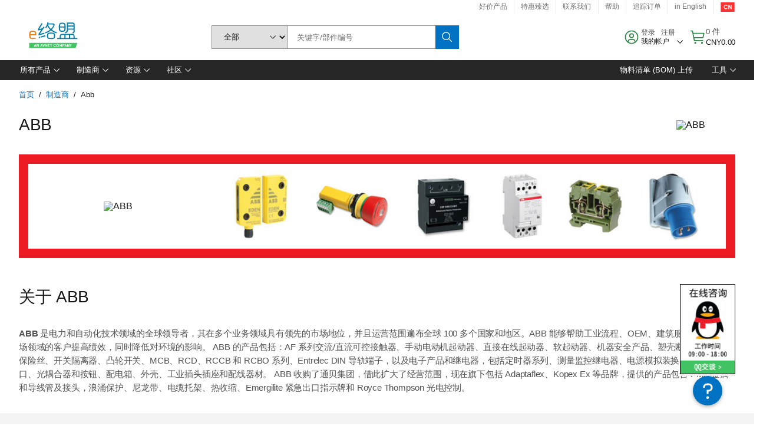

--- FILE ---
content_type: application/x-javascript;charset=utf-8
request_url: https://smetrics.element14.com/id?d_visid_ver=5.5.0&d_fieldgroup=A&mcorgid=106315F354E6D5430A4C98A4%40AdobeOrg&mid=21827501555970180504833523369626695385&ts=1768971572831
body_size: -40
content:
{"mid":"21827501555970180504833523369626695385"}